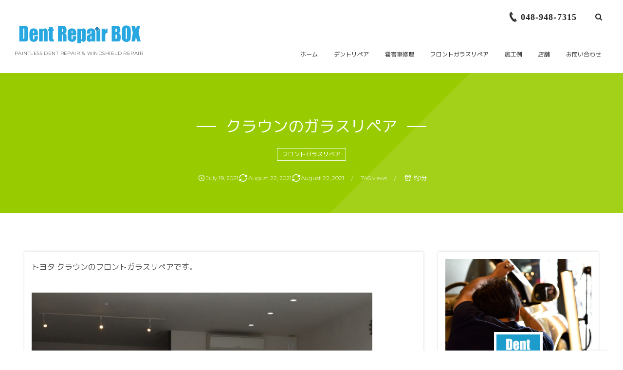

--- FILE ---
content_type: text/html; charset=UTF-8
request_url: https://www.dr-box.jp/2021/07/19/post-7650/
body_size: 12682
content:
<!DOCTYPE html>
<html lang="ja"><head prefix="og: http://ogp.me/ns# fb: http://ogp.me/ns/fb# article: http://ogp.me/ns/article#"><meta charset="utf-8" />
<meta name="viewport" content="width=device-width,initial-scale=1,minimum-scale=1,user-scalable=yes" /><meta name="description" content="トヨタ クラウンのフロントガラスリペアです。 ガラス中央の助手席よりの位置に飛び石被害になります。 &nbsp; リペア前です。 助手席側のヒビなのでリペア後はほとんど気にならなくなると思います。 &nbsp; このヒビでガラス交換はちょっともったいなく感じますね。 &nbsp; リペア後です。 打点部以外は目立たなくなりました。 &nbsp; ありがとうございました。" /><meta name="keywords" content="" /><meta property="og:title" content="クラウンのガラスリペア" /><meta property="og:type" content="article" /><meta property="og:url" content="https://www.dr-box.jp/2021/07/19/post-7650/" /><meta property="og:image" content="https://www.dr-box.jp/wp-content/uploads/2021/07/crown01.jpg" /><meta property="og:image:width" content="875" /><meta property="og:image:height" content="625" /><meta property="og:description" content="トヨタ クラウンのフロントガラスリペアです。 ガラス中央の助手席よりの位置に飛び石被害になります。 &nbsp; リペア前です。 助手席側のヒビなのでリペア後はほとんど気にならなくなると思います。 &nbsp; このヒビでガラス交換はちょっともったいなく感じますね。 &nbsp; リペア後です。 打点部以外は目立たなくなりました。 &nbsp; ありがとうございました。" /><meta property="og:site_name" content="デントリペアボックス｜埼玉県三郷市" /><link rel="canonical" href="https://www.dr-box.jp/2021/07/19/post-7650/" /><title>クラウンのガラスリペア  |  デントリペアボックス</title>
<meta name='robots' content='max-image-preview:large' />
<link rel="dns-prefetch" href="//connect.facebook.net" /><link rel="dns-prefetch" href="//secure.gravatar.com" /><link rel="dns-prefetch" href="//api.pinterest.com" /><link rel="dns-prefetch" href="//jsoon.digitiminimi.com" /><link rel="dns-prefetch" href="//b.hatena.ne.jp" /><link rel="dns-prefetch" href="//platform.twitter.com" /><meta http-equiv="Last-Modified" content="Sun, 22 Aug. 2021 18:43:55 +0900" /><link rel="pingback" href="https://www.dr-box.jp/xmlrpc.php" /><link rel='dns-prefetch' href='//widgetlogic.org' />
<link rel='dns-prefetch' href='//ajax.googleapis.com' />
<link rel='dns-prefetch' href='//secure.gravatar.com' />
<link rel='dns-prefetch' href='//stats.wp.com' />
<link rel='dns-prefetch' href='//v0.wordpress.com' />
<link rel="alternate" type="application/rss+xml" title="Dent Repair BOX｜デントリペアボックス｜埼玉県三郷市 &raquo; フィード" href="https://www.dr-box.jp/feed/" />
<link rel="alternate" type="application/rss+xml" title="Dent Repair BOX｜デントリペアボックス｜埼玉県三郷市 &raquo; コメントフィード" href="https://www.dr-box.jp/comments/feed/" />
<link rel="alternate" type="application/rss+xml" title="Dent Repair BOX｜デントリペアボックス｜埼玉県三郷市 &raquo; クラウンのガラスリペア のコメントのフィード" href="https://www.dr-box.jp/2021/07/19/post-7650/feed/" />
<link rel="alternate" title="oEmbed (JSON)" type="application/json+oembed" href="https://www.dr-box.jp/wp-json/oembed/1.0/embed?url=https%3A%2F%2Fwww.dr-box.jp%2F2021%2F07%2F19%2Fpost-7650%2F" />
<link rel="alternate" title="oEmbed (XML)" type="text/xml+oembed" href="https://www.dr-box.jp/wp-json/oembed/1.0/embed?url=https%3A%2F%2Fwww.dr-box.jp%2F2021%2F07%2F19%2Fpost-7650%2F&#038;format=xml" />
<style id='wp-img-auto-sizes-contain-inline-css' type='text/css'>
img:is([sizes=auto i],[sizes^="auto," i]){contain-intrinsic-size:3000px 1500px}
/*# sourceURL=wp-img-auto-sizes-contain-inline-css */
</style>
<style id='wp-block-library-inline-css' type='text/css'>
:root{--wp-block-synced-color:#7a00df;--wp-block-synced-color--rgb:122,0,223;--wp-bound-block-color:var(--wp-block-synced-color);--wp-editor-canvas-background:#ddd;--wp-admin-theme-color:#007cba;--wp-admin-theme-color--rgb:0,124,186;--wp-admin-theme-color-darker-10:#006ba1;--wp-admin-theme-color-darker-10--rgb:0,107,160.5;--wp-admin-theme-color-darker-20:#005a87;--wp-admin-theme-color-darker-20--rgb:0,90,135;--wp-admin-border-width-focus:2px}@media (min-resolution:192dpi){:root{--wp-admin-border-width-focus:1.5px}}.wp-element-button{cursor:pointer}:root .has-very-light-gray-background-color{background-color:#eee}:root .has-very-dark-gray-background-color{background-color:#313131}:root .has-very-light-gray-color{color:#eee}:root .has-very-dark-gray-color{color:#313131}:root .has-vivid-green-cyan-to-vivid-cyan-blue-gradient-background{background:linear-gradient(135deg,#00d084,#0693e3)}:root .has-purple-crush-gradient-background{background:linear-gradient(135deg,#34e2e4,#4721fb 50%,#ab1dfe)}:root .has-hazy-dawn-gradient-background{background:linear-gradient(135deg,#faaca8,#dad0ec)}:root .has-subdued-olive-gradient-background{background:linear-gradient(135deg,#fafae1,#67a671)}:root .has-atomic-cream-gradient-background{background:linear-gradient(135deg,#fdd79a,#004a59)}:root .has-nightshade-gradient-background{background:linear-gradient(135deg,#330968,#31cdcf)}:root .has-midnight-gradient-background{background:linear-gradient(135deg,#020381,#2874fc)}:root{--wp--preset--font-size--normal:16px;--wp--preset--font-size--huge:42px}.has-regular-font-size{font-size:1em}.has-larger-font-size{font-size:2.625em}.has-normal-font-size{font-size:var(--wp--preset--font-size--normal)}.has-huge-font-size{font-size:var(--wp--preset--font-size--huge)}.has-text-align-center{text-align:center}.has-text-align-left{text-align:left}.has-text-align-right{text-align:right}.has-fit-text{white-space:nowrap!important}#end-resizable-editor-section{display:none}.aligncenter{clear:both}.items-justified-left{justify-content:flex-start}.items-justified-center{justify-content:center}.items-justified-right{justify-content:flex-end}.items-justified-space-between{justify-content:space-between}.screen-reader-text{border:0;clip-path:inset(50%);height:1px;margin:-1px;overflow:hidden;padding:0;position:absolute;width:1px;word-wrap:normal!important}.screen-reader-text:focus{background-color:#ddd;clip-path:none;color:#444;display:block;font-size:1em;height:auto;left:5px;line-height:normal;padding:15px 23px 14px;text-decoration:none;top:5px;width:auto;z-index:100000}html :where(.has-border-color){border-style:solid}html :where([style*=border-top-color]){border-top-style:solid}html :where([style*=border-right-color]){border-right-style:solid}html :where([style*=border-bottom-color]){border-bottom-style:solid}html :where([style*=border-left-color]){border-left-style:solid}html :where([style*=border-width]){border-style:solid}html :where([style*=border-top-width]){border-top-style:solid}html :where([style*=border-right-width]){border-right-style:solid}html :where([style*=border-bottom-width]){border-bottom-style:solid}html :where([style*=border-left-width]){border-left-style:solid}html :where(img[class*=wp-image-]){height:auto;max-width:100%}:where(figure){margin:0 0 1em}html :where(.is-position-sticky){--wp-admin--admin-bar--position-offset:var(--wp-admin--admin-bar--height,0px)}@media screen and (max-width:600px){html :where(.is-position-sticky){--wp-admin--admin-bar--position-offset:0px}}

/*# sourceURL=wp-block-library-inline-css */
</style><style id='global-styles-inline-css' type='text/css'>
:root{--wp--preset--aspect-ratio--square: 1;--wp--preset--aspect-ratio--4-3: 4/3;--wp--preset--aspect-ratio--3-4: 3/4;--wp--preset--aspect-ratio--3-2: 3/2;--wp--preset--aspect-ratio--2-3: 2/3;--wp--preset--aspect-ratio--16-9: 16/9;--wp--preset--aspect-ratio--9-16: 9/16;--wp--preset--color--black: #000000;--wp--preset--color--cyan-bluish-gray: #abb8c3;--wp--preset--color--white: #ffffff;--wp--preset--color--pale-pink: #f78da7;--wp--preset--color--vivid-red: #cf2e2e;--wp--preset--color--luminous-vivid-orange: #ff6900;--wp--preset--color--luminous-vivid-amber: #fcb900;--wp--preset--color--light-green-cyan: #7bdcb5;--wp--preset--color--vivid-green-cyan: #00d084;--wp--preset--color--pale-cyan-blue: #8ed1fc;--wp--preset--color--vivid-cyan-blue: #0693e3;--wp--preset--color--vivid-purple: #9b51e0;--wp--preset--gradient--vivid-cyan-blue-to-vivid-purple: linear-gradient(135deg,rgb(6,147,227) 0%,rgb(155,81,224) 100%);--wp--preset--gradient--light-green-cyan-to-vivid-green-cyan: linear-gradient(135deg,rgb(122,220,180) 0%,rgb(0,208,130) 100%);--wp--preset--gradient--luminous-vivid-amber-to-luminous-vivid-orange: linear-gradient(135deg,rgb(252,185,0) 0%,rgb(255,105,0) 100%);--wp--preset--gradient--luminous-vivid-orange-to-vivid-red: linear-gradient(135deg,rgb(255,105,0) 0%,rgb(207,46,46) 100%);--wp--preset--gradient--very-light-gray-to-cyan-bluish-gray: linear-gradient(135deg,rgb(238,238,238) 0%,rgb(169,184,195) 100%);--wp--preset--gradient--cool-to-warm-spectrum: linear-gradient(135deg,rgb(74,234,220) 0%,rgb(151,120,209) 20%,rgb(207,42,186) 40%,rgb(238,44,130) 60%,rgb(251,105,98) 80%,rgb(254,248,76) 100%);--wp--preset--gradient--blush-light-purple: linear-gradient(135deg,rgb(255,206,236) 0%,rgb(152,150,240) 100%);--wp--preset--gradient--blush-bordeaux: linear-gradient(135deg,rgb(254,205,165) 0%,rgb(254,45,45) 50%,rgb(107,0,62) 100%);--wp--preset--gradient--luminous-dusk: linear-gradient(135deg,rgb(255,203,112) 0%,rgb(199,81,192) 50%,rgb(65,88,208) 100%);--wp--preset--gradient--pale-ocean: linear-gradient(135deg,rgb(255,245,203) 0%,rgb(182,227,212) 50%,rgb(51,167,181) 100%);--wp--preset--gradient--electric-grass: linear-gradient(135deg,rgb(202,248,128) 0%,rgb(113,206,126) 100%);--wp--preset--gradient--midnight: linear-gradient(135deg,rgb(2,3,129) 0%,rgb(40,116,252) 100%);--wp--preset--font-size--small: 13px;--wp--preset--font-size--medium: 20px;--wp--preset--font-size--large: 36px;--wp--preset--font-size--x-large: 42px;--wp--preset--spacing--20: 0.44rem;--wp--preset--spacing--30: 0.67rem;--wp--preset--spacing--40: 1rem;--wp--preset--spacing--50: 1.5rem;--wp--preset--spacing--60: 2.25rem;--wp--preset--spacing--70: 3.38rem;--wp--preset--spacing--80: 5.06rem;--wp--preset--shadow--natural: 6px 6px 9px rgba(0, 0, 0, 0.2);--wp--preset--shadow--deep: 12px 12px 50px rgba(0, 0, 0, 0.4);--wp--preset--shadow--sharp: 6px 6px 0px rgba(0, 0, 0, 0.2);--wp--preset--shadow--outlined: 6px 6px 0px -3px rgb(255, 255, 255), 6px 6px rgb(0, 0, 0);--wp--preset--shadow--crisp: 6px 6px 0px rgb(0, 0, 0);}:where(.is-layout-flex){gap: 0.5em;}:where(.is-layout-grid){gap: 0.5em;}body .is-layout-flex{display: flex;}.is-layout-flex{flex-wrap: wrap;align-items: center;}.is-layout-flex > :is(*, div){margin: 0;}body .is-layout-grid{display: grid;}.is-layout-grid > :is(*, div){margin: 0;}:where(.wp-block-columns.is-layout-flex){gap: 2em;}:where(.wp-block-columns.is-layout-grid){gap: 2em;}:where(.wp-block-post-template.is-layout-flex){gap: 1.25em;}:where(.wp-block-post-template.is-layout-grid){gap: 1.25em;}.has-black-color{color: var(--wp--preset--color--black) !important;}.has-cyan-bluish-gray-color{color: var(--wp--preset--color--cyan-bluish-gray) !important;}.has-white-color{color: var(--wp--preset--color--white) !important;}.has-pale-pink-color{color: var(--wp--preset--color--pale-pink) !important;}.has-vivid-red-color{color: var(--wp--preset--color--vivid-red) !important;}.has-luminous-vivid-orange-color{color: var(--wp--preset--color--luminous-vivid-orange) !important;}.has-luminous-vivid-amber-color{color: var(--wp--preset--color--luminous-vivid-amber) !important;}.has-light-green-cyan-color{color: var(--wp--preset--color--light-green-cyan) !important;}.has-vivid-green-cyan-color{color: var(--wp--preset--color--vivid-green-cyan) !important;}.has-pale-cyan-blue-color{color: var(--wp--preset--color--pale-cyan-blue) !important;}.has-vivid-cyan-blue-color{color: var(--wp--preset--color--vivid-cyan-blue) !important;}.has-vivid-purple-color{color: var(--wp--preset--color--vivid-purple) !important;}.has-black-background-color{background-color: var(--wp--preset--color--black) !important;}.has-cyan-bluish-gray-background-color{background-color: var(--wp--preset--color--cyan-bluish-gray) !important;}.has-white-background-color{background-color: var(--wp--preset--color--white) !important;}.has-pale-pink-background-color{background-color: var(--wp--preset--color--pale-pink) !important;}.has-vivid-red-background-color{background-color: var(--wp--preset--color--vivid-red) !important;}.has-luminous-vivid-orange-background-color{background-color: var(--wp--preset--color--luminous-vivid-orange) !important;}.has-luminous-vivid-amber-background-color{background-color: var(--wp--preset--color--luminous-vivid-amber) !important;}.has-light-green-cyan-background-color{background-color: var(--wp--preset--color--light-green-cyan) !important;}.has-vivid-green-cyan-background-color{background-color: var(--wp--preset--color--vivid-green-cyan) !important;}.has-pale-cyan-blue-background-color{background-color: var(--wp--preset--color--pale-cyan-blue) !important;}.has-vivid-cyan-blue-background-color{background-color: var(--wp--preset--color--vivid-cyan-blue) !important;}.has-vivid-purple-background-color{background-color: var(--wp--preset--color--vivid-purple) !important;}.has-black-border-color{border-color: var(--wp--preset--color--black) !important;}.has-cyan-bluish-gray-border-color{border-color: var(--wp--preset--color--cyan-bluish-gray) !important;}.has-white-border-color{border-color: var(--wp--preset--color--white) !important;}.has-pale-pink-border-color{border-color: var(--wp--preset--color--pale-pink) !important;}.has-vivid-red-border-color{border-color: var(--wp--preset--color--vivid-red) !important;}.has-luminous-vivid-orange-border-color{border-color: var(--wp--preset--color--luminous-vivid-orange) !important;}.has-luminous-vivid-amber-border-color{border-color: var(--wp--preset--color--luminous-vivid-amber) !important;}.has-light-green-cyan-border-color{border-color: var(--wp--preset--color--light-green-cyan) !important;}.has-vivid-green-cyan-border-color{border-color: var(--wp--preset--color--vivid-green-cyan) !important;}.has-pale-cyan-blue-border-color{border-color: var(--wp--preset--color--pale-cyan-blue) !important;}.has-vivid-cyan-blue-border-color{border-color: var(--wp--preset--color--vivid-cyan-blue) !important;}.has-vivid-purple-border-color{border-color: var(--wp--preset--color--vivid-purple) !important;}.has-vivid-cyan-blue-to-vivid-purple-gradient-background{background: var(--wp--preset--gradient--vivid-cyan-blue-to-vivid-purple) !important;}.has-light-green-cyan-to-vivid-green-cyan-gradient-background{background: var(--wp--preset--gradient--light-green-cyan-to-vivid-green-cyan) !important;}.has-luminous-vivid-amber-to-luminous-vivid-orange-gradient-background{background: var(--wp--preset--gradient--luminous-vivid-amber-to-luminous-vivid-orange) !important;}.has-luminous-vivid-orange-to-vivid-red-gradient-background{background: var(--wp--preset--gradient--luminous-vivid-orange-to-vivid-red) !important;}.has-very-light-gray-to-cyan-bluish-gray-gradient-background{background: var(--wp--preset--gradient--very-light-gray-to-cyan-bluish-gray) !important;}.has-cool-to-warm-spectrum-gradient-background{background: var(--wp--preset--gradient--cool-to-warm-spectrum) !important;}.has-blush-light-purple-gradient-background{background: var(--wp--preset--gradient--blush-light-purple) !important;}.has-blush-bordeaux-gradient-background{background: var(--wp--preset--gradient--blush-bordeaux) !important;}.has-luminous-dusk-gradient-background{background: var(--wp--preset--gradient--luminous-dusk) !important;}.has-pale-ocean-gradient-background{background: var(--wp--preset--gradient--pale-ocean) !important;}.has-electric-grass-gradient-background{background: var(--wp--preset--gradient--electric-grass) !important;}.has-midnight-gradient-background{background: var(--wp--preset--gradient--midnight) !important;}.has-small-font-size{font-size: var(--wp--preset--font-size--small) !important;}.has-medium-font-size{font-size: var(--wp--preset--font-size--medium) !important;}.has-large-font-size{font-size: var(--wp--preset--font-size--large) !important;}.has-x-large-font-size{font-size: var(--wp--preset--font-size--x-large) !important;}
/*# sourceURL=global-styles-inline-css */
</style>

<style id='classic-theme-styles-inline-css' type='text/css'>
/*! This file is auto-generated */
.wp-block-button__link{color:#fff;background-color:#32373c;border-radius:9999px;box-shadow:none;text-decoration:none;padding:calc(.667em + 2px) calc(1.333em + 2px);font-size:1.125em}.wp-block-file__button{background:#32373c;color:#fff;text-decoration:none}
/*# sourceURL=/wp-includes/css/classic-themes.min.css */
</style>
<link rel='stylesheet' id='block-widget-css' href='https://www.dr-box.jp/wp-content/plugins/widget-logic/block_widget/css/widget.css?ver=1725356092' type='text/css' media='all' />
<link rel='stylesheet' id='contact-form-7-css' href='https://www.dr-box.jp/wp-content/plugins/contact-form-7/includes/css/styles.css?ver=6.1.4' type='text/css' media='all' />
<link rel='stylesheet' id='digipress-css' href='https://www.dr-box.jp/wp-content/themes/dp-fancie-note-business/css/style.css?ver=20250811020606' type='text/css' media='all' />
<link rel='stylesheet' id='deb-style-blocks-common-css' href='https://www.dr-box.jp/wp-content/plugins/dp-ex-blocks-free/dist/style-backend.css?ver=20260116074414' type='text/css' media='all' />
<style id='deb-common-styles-inline-css' type='text/css'>
:root{--deb-primary-color:#81aed1;--deb-base-font-color:#494949;--deb-container-bg-color:#ffffff;}body [class*="-reset--line-center-btm"][class*="-keycolor"]::after{--deb-line-color:#81aed1;}body [class*="-line-btm"][class*="-keycolor"]::after{border-color:#81aed1;}body [class*="-reset--line-left"][class*="-keycolor"]::after{--deb-line-color:#81aed1;}body [class*="-reset--deco-circle"][class*="-keycolor"]::after{--deb-circle-color:rgba(129,174,209,.24);--deb-circle-color-ov1:rgba(129,174,209,.3);--deb-circle-color-ov2:rgba(129,174,209,.15);}body p.is-style-box-deco-balloon{background-color:#81aed1;color:#ffffff;}body p.is-style-box-deco-balloon::after{border-color:#81aed1 transparent transparent;}
/*# sourceURL=deb-common-styles-inline-css */
</style>
<link rel='stylesheet' id='dp-sc-profile-css' href='https://www.dr-box.jp/wp-content/plugins/dp-ex-shortcodes/css/style/shortcodes/profile.css?ver=1.5.5.0' type='text/css' media='all' />
<link rel='stylesheet' id='dp-shortcodes-css' href='https://www.dr-box.jp/wp-content/plugins/dp-ex-shortcodes/css/style.css?ver=1.5.5.0' type='text/css' media='all' />
<link rel='stylesheet' id='wc-shortcodes-style-css' href='https://www.dr-box.jp/wp-content/plugins/wc-shortcodes/public/assets/css/style.css?ver=3.46' type='text/css' media='all' />
<link rel='stylesheet' id='xo-event-calendar-css' href='https://www.dr-box.jp/wp-content/plugins/xo-event-calendar/css/xo-event-calendar.css?ver=3.2.10' type='text/css' media='all' />
<link rel='stylesheet' id='xo-event-calendar-event-calendar-css' href='https://www.dr-box.jp/wp-content/plugins/xo-event-calendar/build/event-calendar/style-index.css?ver=3.2.10' type='text/css' media='all' />
<link rel='stylesheet' id='dp-visual-css' href='https://www.dr-box.jp/wp-content/uploads/digipress/fancie-note-business/css/visual-custom.css?ver=20260123074416' type='text/css' media='all' />
<link rel='stylesheet' id='tablepress-default-css' href='https://www.dr-box.jp/wp-content/tablepress-combined.min.css?ver=76' type='text/css' media='all' />
<link rel='stylesheet' id='wordpresscanvas-font-awesome-css' href='https://www.dr-box.jp/wp-content/plugins/wc-shortcodes/public/assets/css/font-awesome.min.css?ver=4.7.0' type='text/css' media='all' />
<script src="https://ajax.googleapis.com/ajax/libs/jquery/3.7.1/jquery.min.js?ver=6.9" id="jquery-js"></script>
<link rel="https://api.w.org/" href="https://www.dr-box.jp/wp-json/" /><link rel="alternate" title="JSON" type="application/json" href="https://www.dr-box.jp/wp-json/wp/v2/posts/7650" /><link rel="EditURI" type="application/rsd+xml" title="RSD" href="https://www.dr-box.jp/xmlrpc.php?rsd" />
<link rel='shortlink' href='https://wp.me/p72sQX-1Zo' />
	<style>img#wpstats{display:none}</style>
		<link rel="preconnect" href="https://fonts.gstatic.com" /><link href="https://fonts.googleapis.com/css2?family=M+PLUS+1p:wght@400;700&family=Montserrat:wght@300&display=swap" rel="stylesheet" />
<!-- Jetpack Open Graph Tags -->
<meta property="og:type" content="article" />
<meta property="og:title" content="クラウンのガラスリペア" />
<meta property="og:url" content="https://www.dr-box.jp/2021/07/19/post-7650/" />
<meta property="og:description" content="トヨタ クラウンのフロントガラスリペアです。 ガラス中央の助手席よりの位置に飛び石被害になります。 &amp;nbsp&hellip;" />
<meta property="article:published_time" content="2021-07-19T07:39:22+00:00" />
<meta property="article:modified_time" content="2021-08-22T09:43:55+00:00" />
<meta property="og:site_name" content="Dent Repair BOX｜デントリペアボックス｜埼玉県三郷市" />
<meta property="og:image" content="https://www.dr-box.jp/wp-content/uploads/2021/07/crown01.jpg" />
<meta property="og:image:width" content="875" />
<meta property="og:image:height" content="625" />
<meta property="og:image:alt" content="" />
<meta property="og:locale" content="ja_JP" />
<meta name="twitter:text:title" content="クラウンのガラスリペア" />
<meta name="twitter:image" content="https://www.dr-box.jp/wp-content/uploads/2021/07/crown01.jpg?w=640" />
<meta name="twitter:card" content="summary_large_image" />

<!-- End Jetpack Open Graph Tags -->
<link rel="icon" href="https://www.dr-box.jp/wp-content/uploads/2015/11/logo-03.png" sizes="32x32" />
<link rel="icon" href="https://www.dr-box.jp/wp-content/uploads/2015/11/logo-03.png" sizes="192x192" />
<link rel="apple-touch-icon" href="https://www.dr-box.jp/wp-content/uploads/2015/11/logo-03.png" />
<meta name="msapplication-TileImage" content="https://www.dr-box.jp/wp-content/uploads/2015/11/logo-03.png" />
<script>j$=jQuery;</script></head><body class="wp-singular post-template-default single single-post postid-7650 single-format-standard wp-theme-dp-fancie-note-business main-body pc wc-shortcodes-font-awesome-enabled" data-ct-sns-cache="true" data-ct-sns-cache-time="86400000"><header id="header_container" class="header_container pc float"><div class="header_content clearfix"><div class="h_group"><h1 class="hd_title img"><a href="https://www.dr-box.jp/" title="Dent Repair BOX｜デントリペアボックス｜埼玉県三郷市"><img src="//www.dr-box.jp/wp-content/uploads/digipress/fancie-note-business/title/logo-01.png" alt="デントリペアボックス｜埼玉県三郷市" /></a></h1><h2 class="caption">PAINTLESS DENT REPAIR & WINDSHIELD REPAIR</h2></div><div class="r_block"><div id="hd_misc_div" class="hd_misc_div"><div id="hd_tel"><a href="tel:048-948-7315" class="icon-phone"><span>048-948-7315</span></a></div><div id="hd_searchform"><span class="r-wrap"><i id="hd_search_btn" class="icon-search"></i></span></div><div id="expand_float_menu" class="icon-dot-menu"><i></i></div>
</div><nav id="global_menu_nav" class="global_menu_nav has-rcontent"><ul id="global_menu_ul" class=""><li id="menu-item-44" class="menu-item menu-item-type-custom menu-item-object-custom menu-item-home"><a href="http://www.dr-box.jp/" class="menu-link"><span class="menu-title">ホーム</span></a></li>
<li id="menu-item-45" class="menu-item menu-item-type-post_type menu-item-object-page"><a href="https://www.dr-box.jp/dentrepair/" class="menu-link"><span class="menu-title">デントリペア</span></a></li>
<li id="menu-item-3374" class="menu-item menu-item-type-post_type menu-item-object-page"><a href="https://www.dr-box.jp/hail/" class="menu-link"><span class="menu-title">雹害車修理</span></a></li>
<li id="menu-item-47" class="menu-item menu-item-type-post_type menu-item-object-page"><a href="https://www.dr-box.jp/page-8/" class="menu-link"><span class="menu-title">フロントガラスリペア</span></a></li>
<li id="menu-item-65" class="menu-item menu-item-type-taxonomy menu-item-object-category current-post-ancestor"><a href="https://www.dr-box.jp/category/blog/" class="menu-link"><span class="menu-title">施工例</span></a></li>
<li id="menu-item-48" class="menu-item menu-item-type-post_type menu-item-object-page"><a href="https://www.dr-box.jp/page-12/" class="menu-link"><span class="menu-title">店舗</span></a></li>
<li id="menu-item-46" class="menu-item menu-item-type-post_type menu-item-object-page"><a href="https://www.dr-box.jp/page-10/" class="menu-link"><span class="menu-title">お問い合わせ</span></a></li>
</ul></nav></div></div></header><div id="container" class="dp-container clearfix not-home singular float"><section class="ct-hd term-color13 no_bgimg singular"><h2 class="hd-title single-title wow fadeInDown"><span>クラウンのガラスリペア</span></h2><div class="title-desc"><div class="meta meta-cat"><a href="https://www.dr-box.jp/category/blog/windshield-repair/" rel="tag" class="item-link term-color13">フロントガラスリペア</a></div></div><div class="meta-info" data-wow-delay="1.4s"><div class="meta meta-date"><time datetime="2021-07-19T16:39:22+09:00" class="published icon-clock eng"><span class="date_month_en_full">July</span> <span class="date_day">19</span>, <span class="date_year">2021</span></time><time datetime="2021-08-22T18:43:55+09:00" class="updated icon-update eng"><span class="date_month_en_full">August</span> <span class="date_day">22</span>, <span class="date_year">2021</span></time><time datetime="2021-08-22T18:43:55+09:00" class="updated icon-update eng"><span class="date_month_en_full">August</span> <span class="date_day">22</span>, <span class="date_year">2021</span></time></div><div class="meta meta-views">746 views</div><div class="meta time_for_reading icon-alarm">約1分</div></div></section><div class="content-wrap incontainer clearfix not-home singular">
<div id="content" class="content two-col right"><article id="post-7650" class="single-article post-7650 post type-post status-publish format-standard has-post-thumbnail category-windshield-repair"><div class="entry entry-content"><p>トヨタ クラウンのフロントガラスリペアです。</p>
<p><img fetchpriority="high" decoding="async" src="https://www.dr-box.jp/wp-content/uploads/2021/07/crown01.jpg" alt="クラウン フロントガラスリペア" width="700" height="500" class="alignnone size-full wp-image-7651" srcset="https://www.dr-box.jp/wp-content/uploads/2021/07/crown01.jpg 875w, https://www.dr-box.jp/wp-content/uploads/2021/07/crown01-300x214.jpg 300w, https://www.dr-box.jp/wp-content/uploads/2021/07/crown01-768x549.jpg 768w" sizes="(max-width: 700px) 100vw, 700px" /></p>
<p>ガラス中央の助手席よりの位置に飛び石被害になります。</p>
<p>&nbsp;</p>
<p>リペア前です。</p>
<p><img decoding="async" src="https://www.dr-box.jp/wp-content/uploads/2021/07/crown02.jpg" alt="クラウン フロントガラスリペア" width="700" height="500" class="alignnone size-full wp-image-7652" srcset="https://www.dr-box.jp/wp-content/uploads/2021/07/crown02.jpg 875w, https://www.dr-box.jp/wp-content/uploads/2021/07/crown02-300x214.jpg 300w, https://www.dr-box.jp/wp-content/uploads/2021/07/crown02-768x549.jpg 768w" sizes="(max-width: 700px) 100vw, 700px" /></p>
<p>助手席側のヒビなのでリペア後はほとんど気にならなくなると思います。</p>
<p>&nbsp;</p>
<p>このヒビでガラス交換はちょっともったいなく感じますね。</p>
<p>&nbsp;</p>
<p>リペア後です。</p>
<p><img decoding="async" src="https://www.dr-box.jp/wp-content/uploads/2021/07/crown03.jpg" alt="クラウン フロントガラスリペア" width="700" height="500" class="alignnone size-full wp-image-7653" srcset="https://www.dr-box.jp/wp-content/uploads/2021/07/crown03.jpg 875w, https://www.dr-box.jp/wp-content/uploads/2021/07/crown03-300x214.jpg 300w, https://www.dr-box.jp/wp-content/uploads/2021/07/crown03-768x549.jpg 768w" sizes="(max-width: 700px) 100vw, 700px" /></p>
<p>打点部以外は目立たなくなりました。</p>
<p>&nbsp;</p>
<p>ありがとうございました。</p>
</div><footer class="single_post_meta bottom"><div class="first_row"><div class="meta meta-cat"><a href="https://www.dr-box.jp/category/blog/windshield-repair/" rel="tag" class="item-link term-color13">フロントガラスリペア</a></div></div><div class="second_row"><div class="meta meta-date"><time datetime="2021-07-19T16:39:22+09:00" class="published icon-clock eng"><span class="date_month_en_full">July</span> <span class="date_day">19</span>, <span class="date_year">2021</span></time><time datetime="2021-08-22T18:43:55+09:00" class="updated icon-update eng"><span class="date_month_en_full">August</span> <span class="date_day">22</span>, <span class="date_year">2021</span></time></div><div class="meta meta-comment icon-comment"><a href="https://www.dr-box.jp/2021/07/19/post-7650/#respond" title="Comment on クラウンのガラスリペア">No comment</a></div><div class="meta leave-comment icon-edit"><a href="#respond">Leave a comment</a></div></div></footer></article><div class="single-nav  two-col"><ul class="clearfix"><li class="left"><a href="https://www.dr-box.jp/2021/07/09/post-7635/" title="シエンタのデントリペア" class="navlink"><div class="r-wrap"><figure><div class="post-img" style="background-image:url('https://www.dr-box.jp/wp-content/uploads/2021/07/sienta01.jpg');"></div></figure><i class="icon-left-light"></i><span class="ptitle">シエンタのデントリペア</span></div></a></li><li class="right"><a href="https://www.dr-box.jp/2021/07/24/post-7655/" title="レジェンドのデントリペア" class="navlink"><div class="r-wrap"><span class="ptitle">レジェンドのデントリペア</span><i class="icon-right-light"></i><figure><div class="post-img" style="background-image:url('https://www.dr-box.jp/wp-content/uploads/2021/07/legend01.jpg');"></div></figure></div></a></li></ul></div><section id="comments_area">
	<div id="respond" class="comment-respond">
		<h3 id="reply-title" class="comment-reply-title"><span>Leave A Reply</span> <small><a rel="nofollow" id="cancel-comment-reply-link" href="/2021/07/19/post-7650/#respond" style="display:none;"><span>CANCEL REPLY</span></a></small></h3><form action="https://www.dr-box.jp/wp-comments-post.php" method="post" id="commentform" class="comment-form"><div class="pencil"><label for="comment">Comment</label> <span class="required">*</span><div id="comment-comment"><textarea id="comment" name="comment" aria-required="true"></textarea></div></div><div class="user"><label for="author">Name</label> <span class="required">*</span><div id="comment-author"><input id="author" name="author" type="text" value="" size="30"1 /></div></div>
<div class="mail"><label for="email">E-mail</label> <span class="required">*</span> (公開されません)<div id="comment-email"><input id="email" name="email" type="email" value="" size="30"1 /></div></div>
<div class="globe"><label for="url">URL</label><div id="comment-url"><input id="url" name="url" type="url" value="" size="30" /></div></div>
<p class="comment-subscription-form"><input type="checkbox" name="subscribe_comments" id="subscribe_comments" value="subscribe" style="width: auto; -moz-appearance: checkbox; -webkit-appearance: checkbox;" /> <label class="subscribe-label" id="subscribe-label" for="subscribe_comments">新しいコメントをメールで通知</label></p><p class="comment-subscription-form"><input type="checkbox" name="subscribe_blog" id="subscribe_blog" value="subscribe" style="width: auto; -moz-appearance: checkbox; -webkit-appearance: checkbox;" /> <label class="subscribe-label" id="subscribe-blog-label" for="subscribe_blog">新しい投稿をメールで受け取る</label></p><p class="form-submit"><input name="submit" type="submit" id="submit" class="submit" value="SEND" /> <input type='hidden' name='comment_post_ID' value='7650' id='comment_post_ID' />
<input type='hidden' name='comment_parent' id='comment_parent' value='0' />
</p><p style="display: none;"><input type="hidden" id="akismet_comment_nonce" name="akismet_comment_nonce" value="e06ad724eb" /></p><p style="display: none !important;" class="akismet-fields-container" data-prefix="ak_"><label>&#916;<textarea name="ak_hp_textarea" cols="45" rows="8" maxlength="100"></textarea></label><input type="hidden" id="ak_js_1" name="ak_js" value="57"/><script>document.getElementById( "ak_js_1" ).setAttribute( "value", ( new Date() ).getTime() );</script></p></form>	</div><!-- #respond -->
	<p class="akismet_comment_form_privacy_notice">このサイトはスパムを低減するために Akismet を使っています。<a href="https://akismet.com/privacy/" target="_blank" rel="nofollow noopener">コメントデータの処理方法の詳細はこちらをご覧ください</a>。</p></section></div><aside id="sidebar" class="sidebar right first"><div id="text-24" class="widget-box widget_text slider_fx">			<div class="textwidget"><div class="dp_sc_prof" style="width:100%;background-color:#ffffff;">
<div class="dp_sc_prof_top_area" style="background-color:#dddddd;">
<div class="dp_sc_prof_top_bgimg"><img decoding="async" src="https://www.dr-box.jp/wp-content/uploads/2015/10/DSC_0002.jpg" alt="Profile image" /></div>
</div>
<figure class="dp_sc_prof_img" style="margin-top:-50px;border-style:solid;border-color:#ffffff;background-color:#ffffff;border-width:5px;width:100px;height:100px;"><a href="https://www.dr-box.jp"><span class="cover_img" style="background-image:url('https://www.dr-box.jp/wp-content/uploads/2015/11/logo-02.png');"></span></a></figure>
<div class="dp_sc_prof_name"><a href="https://www.dr-box.jp" style="color:#333333;font-size:16px;font-weight:bold;">デントリペアボックス</a></div>
<div class="dp_sc_prof_desc" style="color:#888888;font-size:12px;">
〒341-0018<br />
埼玉県三郷市早稲田4-13-3<br />
TEL 048-948-7315<br />
OPEN 9:00-20:00<br />
<a href="https://www.dr-box.jp/page-12/ ">See more info</a>
</div>
</div>
</div>
		</div><div id="xo_event_calendar-3" class="widget-box widget_xo_event_calendar slider_fx"><h3 class="wd-title"><span>営業日カレンダー</span></h3><div id="xo_event_calendar-3-calendar" class="xo-event-calendar"><div class="calendars xo-months"><div class="calendar xo-month-wrap"><table class="xo-month"><caption><div class="month-header"><button type="button" class="month-prev" onclick="this.disabled = true; xo_event_calendar_month(this,'2025-12',0,'','am',-1,-1,1,1,1,'',1,1,'2026-1'); return false;"><span class="nav-prev">PREV</span></button><span class="calendar-caption">2026年 January</span><button type="button" class="month-next" onclick="this.disabled = true; xo_event_calendar_month(this,'2026-2',0,'','am',-1,-1,1,1,1,'',1,1,'2026-1'); return false;"><span class="nav-next">NEXT</span></button></div></caption><thead><tr><th class="monday">月</th><th class="tuesday">火</th><th class="wednesday">水</th><th class="thursday">木</th><th class="friday">金</th><th class="saturday">土</th><th class="sunday">日</th></tr></thead><tbody><tr><td colspan="7" class="month-week"><table class="month-dayname"><tbody><tr class="dayname"><td><div class="other-month">29</div></td><td><div class="other-month">30</div></td><td><div class="other-month">31</div></td><td><div>1</div></td><td><div>2</div></td><td><div>3</div></td><td><div>4</div></td></tr></tbody></table><div class="month-dayname-space"></div><table class="month-event-space"><tbody><tr><td><div></div></td><td><div></div></td><td><div></div></td><td><div></div></td><td><div></div></td><td><div></div></td><td><div></div></td></tr></tbody></table></td></tr><tr><td colspan="7" class="month-week"><table class="month-dayname"><tbody><tr class="dayname"><td><div>5</div></td><td><div>6</div></td><td><div>7</div></td><td><div>8</div></td><td><div>9</div></td><td><div>10</div></td><td><div>11</div></td></tr></tbody></table><div class="month-dayname-space"></div><table class="month-event-space"><tbody><tr><td><div></div></td><td><div></div></td><td><div></div></td><td><div></div></td><td><div></div></td><td><div></div></td><td><div></div></td></tr></tbody></table></td></tr><tr><td colspan="7" class="month-week"><table class="month-dayname"><tbody><tr class="dayname"><td><div>12</div></td><td><div>13</div></td><td><div>14</div></td><td><div>15</div></td><td><div>16</div></td><td><div>17</div></td><td><div>18</div></td></tr></tbody></table><div class="month-dayname-space"></div><table class="month-event-space"><tbody><tr><td><div></div></td><td><div></div></td><td><div></div></td><td><div></div></td><td><div></div></td><td><div></div></td><td><div></div></td></tr></tbody></table></td></tr><tr><td colspan="7" class="month-week"><table class="month-dayname"><tbody><tr class="dayname"><td><div>19</div></td><td><div>20</div></td><td><div>21</div></td><td><div>22</div></td><td><div>23</div></td><td><div class="today">24</div></td><td><div>25</div></td></tr></tbody></table><div class="month-dayname-space"></div><table class="month-event-space"><tbody><tr><td><div></div></td><td><div></div></td><td><div></div></td><td><div></div></td><td><div></div></td><td><div></div></td><td><div></div></td></tr></tbody></table></td></tr><tr><td colspan="7" class="month-week"><table class="month-dayname"><tbody><tr class="dayname"><td><div>26</div></td><td><div>27</div></td><td><div>28</div></td><td><div>29</div></td><td><div>30</div></td><td><div>31</div></td><td><div class="other-month">1</div></td></tr></tbody></table><div class="month-dayname-space"></div><table class="month-event-space"><tbody><tr><td><div></div></td><td><div></div></td><td><div></div></td><td><div></div></td><td><div></div></td><td><div></div></td><td><div></div></td></tr></tbody></table></td></tr></tbody></table></div>
</div><div class="holiday-titles"><p class="holiday-title"><span style="background-color: #dc7edd"></span>休業日(不定休)</p></div><div class="loading-animation"></div></div>
</div></aside></div><nav id="dp_breadcrumb_nav" class="dp_breadcrumb_nav"><ul><li><a href="https://www.dr-box.jp/" class="nav_home"><span>HOME</span></a></li><li><a href="https://www.dr-box.jp/category/blog/"><span>施工例</span></a></li><li><a href="https://www.dr-box.jp/category/blog/windshield-repair/"><span>フロントガラスリペア</span></a></li><li><a href="https://www.dr-box.jp/2021/07/19/post-7650/"><span>クラウンのガラスリペア</span></a></li></ul></nav><div id="widget-container-bottom" class="widget-container bottom clearfix liquid"><section class="plx_widget dp_parallax_widget-3 no_title no_desc no_button has_original" style="--base-text-size:14px;--base-text-color:#666666;--btn-size:18px;--bg-color:#d4d4d4;"><div class="plx_bg" role="presentation"></div><div class="widget-box"><div class="plx_original clearfix"><div id="dp_sc_gmaps-2086974b478be7eb" class="dp_sc_gmap" style="width:100%;height:500px;"></div><div><script class="dp_sc_gmaps_trigger">function dpScGmapInit_2086974b478be7eb() {let target = document.getElementById('dp_sc_gmaps-2086974b478be7eb'),geocoder = new google.maps.Geocoder();geocoder.geocode({address:'デントリペアボックス'}, function(results,status){if (status === 'OK' && results[0]){let pos=results[0].geometry.location,gmap=new google.maps.Map(target, {zoom:13,draggable:true,scrollwheel:false,center:pos,mapTypeId:google.maps.MapTypeId.ROADMAP}),mkOpt={map:gmap,position:pos},mk=new google.maps.Marker(mkOpt),styleOpt=[{'stylers':[{'lightness':1},{'visibility':'on'},{'gamma':1},{'saturation':0}]}],styledMapOpt={name:'stlyedmapdp_sc_gmaps-2086974b478be7eb'},mapType=new google.maps.StyledMapType(styleOpt,styledMapOpt);gmap.mapTypes.set('dp_sc_gmaps-2086974b478be7eb',mapType);gmap.setMapTypeId('dp_sc_gmaps-2086974b478be7eb');}else{console.log('gmaps err:'+status);return;}});}document.addEventListener('DOMContentLoaded',function(){window.addEventListener( 'load',dpScGmapInit_2086974b478be7eb );});</script></div>
<font size="3">デントリペアボックス<br>
〒341-0018 埼玉県三郷市早稲田4-13-3<br>
TEL 048-948-7315<br>
OPEN 9:00-19:00
</font></div></div></section></div><footer id="footer" class="clearfix">
<div class="ft-container"><ul id="footer_menu_ul" class=""><li id="menu-item-49" class="menu-item menu-item-type-custom menu-item-object-custom menu-item-home"><a href="http://www.dr-box.jp/" class="menu-link"><span class="menu-title">ホーム</span></a></li>
<li id="menu-item-50" class="menu-item menu-item-type-post_type menu-item-object-page"><a href="https://www.dr-box.jp/dentrepair/" class="menu-link"><span class="menu-title">デントリペア</span></a></li>
<li id="menu-item-3373" class="menu-item menu-item-type-post_type menu-item-object-page"><a href="https://www.dr-box.jp/hail/" class="menu-link"><span class="menu-title">雹害車修理</span></a></li>
<li id="menu-item-52" class="menu-item menu-item-type-post_type menu-item-object-page"><a href="https://www.dr-box.jp/page-8/" class="menu-link"><span class="menu-title">フロントガラスリペア</span></a></li>
<li id="menu-item-66" class="menu-item menu-item-type-taxonomy menu-item-object-category current-post-ancestor"><a href="https://www.dr-box.jp/category/blog/" class="menu-link"><span class="menu-title">施工例</span></a></li>
<li id="menu-item-53" class="menu-item menu-item-type-post_type menu-item-object-page"><a href="https://www.dr-box.jp/page-12/" class="menu-link"><span class="menu-title">店舗</span></a></li>
<li id="menu-item-51" class="menu-item menu-item-type-post_type menu-item-object-page"><a href="https://www.dr-box.jp/page-10/" class="menu-link"><span class="menu-title">お問い合わせ</span></a></li>
</ul><div class="copyright"><div class="inner">&copy; 2015 - 2026 <a href="https://www.dr-box.jp/"><small>デントリペアボックス｜埼玉県三郷市</small></a>
</div></div></div></footer>
</div><i id="gotop" class="pc icon-up-open"></i><div id="hidden_search_wrapper" class="hidden_modal_window"><form role="search" method="get" class="search-form no-params" target="_top" action="https://www.dr-box.jp/" id="hidden-searchform"><div class="words-area"><label><span class="screen-reader-text">検索</span><input type="search" class="search-field" placeholder="キーワードを入力して検索" value="" name="s" title="検索" required /></label><button type="submit" class="search-btn"><i class="icon-search"></i></button></div></form><i class="hidden-close-btn"></i></div><script>paceOptions={restartOnRequestAfter:false};</script><script type="speculationrules">
{"prefetch":[{"source":"document","where":{"and":[{"href_matches":"/*"},{"not":{"href_matches":["/wp-*.php","/wp-admin/*","/wp-content/uploads/*","/wp-content/*","/wp-content/plugins/*","/wp-content/themes/dp-fancie-note-business/*","/*\\?(.+)"]}},{"not":{"selector_matches":"a[rel~=\"nofollow\"]"}},{"not":{"selector_matches":".no-prefetch, .no-prefetch a"}}]},"eagerness":"conservative"}]}
</script>
<script src="https://www.dr-box.jp/wp-includes/js/dist/hooks.min.js?ver=dd5603f07f9220ed27f1" id="wp-hooks-js"></script>
<script src="https://www.dr-box.jp/wp-includes/js/dist/i18n.min.js?ver=c26c3dc7bed366793375" id="wp-i18n-js"></script>
<script id="wp-i18n-js-after">
/* <![CDATA[ */
wp.i18n.setLocaleData( { 'text direction\u0004ltr': [ 'ltr' ] } );
//# sourceURL=wp-i18n-js-after
/* ]]> */
</script>
<script src="https://www.dr-box.jp/wp-content/plugins/contact-form-7/includes/swv/js/index.js?ver=6.1.4" id="swv-js"></script>
<script id="contact-form-7-js-translations">
/* <![CDATA[ */
( function( domain, translations ) {
	var localeData = translations.locale_data[ domain ] || translations.locale_data.messages;
	localeData[""].domain = domain;
	wp.i18n.setLocaleData( localeData, domain );
} )( "contact-form-7", {"translation-revision-date":"2025-11-30 08:12:23+0000","generator":"GlotPress\/4.0.3","domain":"messages","locale_data":{"messages":{"":{"domain":"messages","plural-forms":"nplurals=1; plural=0;","lang":"ja_JP"},"This contact form is placed in the wrong place.":["\u3053\u306e\u30b3\u30f3\u30bf\u30af\u30c8\u30d5\u30a9\u30fc\u30e0\u306f\u9593\u9055\u3063\u305f\u4f4d\u7f6e\u306b\u7f6e\u304b\u308c\u3066\u3044\u307e\u3059\u3002"],"Error:":["\u30a8\u30e9\u30fc:"]}},"comment":{"reference":"includes\/js\/index.js"}} );
//# sourceURL=contact-form-7-js-translations
/* ]]> */
</script>
<script id="contact-form-7-js-before">
/* <![CDATA[ */
var wpcf7 = {
    "api": {
        "root": "https:\/\/www.dr-box.jp\/wp-json\/",
        "namespace": "contact-form-7\/v1"
    }
};
//# sourceURL=contact-form-7-js-before
/* ]]> */
</script>
<script src="https://www.dr-box.jp/wp-content/plugins/contact-form-7/includes/js/index.js?ver=6.1.4" id="contact-form-7-js"></script>
<script src="https://widgetlogic.org/v2/js/data.js?t=1769256000&amp;ver=6.0.0" id="widget-logic_live_match_widget-js"></script>
<script src="https://www.dr-box.jp/wp-includes/js/dist/vendor/react.min.js?ver=18.3.1.1" id="react-js"></script>
<script src="https://www.dr-box.jp/wp-includes/js/dist/vendor/react-dom.min.js?ver=18.3.1.1" id="react-dom-js"></script>
<script src="https://www.dr-box.jp/wp-includes/js/dist/vendor/react-jsx-runtime.min.js?ver=18.3.1" id="react-jsx-runtime-js"></script>
<script src="https://www.dr-box.jp/wp-includes/js/dist/dom-ready.min.js?ver=f77871ff7694fffea381" id="wp-dom-ready-js"></script>
<script src="https://www.dr-box.jp/wp-includes/js/dist/escape-html.min.js?ver=6561a406d2d232a6fbd2" id="wp-escape-html-js"></script>
<script src="https://www.dr-box.jp/wp-includes/js/dist/element.min.js?ver=6a582b0c827fa25df3dd" id="wp-element-js"></script>
<script id="dp_ex_blocks-frontend-js-extra">
/* <![CDATA[ */
var dpExBlocksMapVars = {"googleMapsApiKey":""};
//# sourceURL=dp_ex_blocks-frontend-js-extra
/* ]]> */
</script>
<script src="https://www.dr-box.jp/wp-content/plugins/dp-ex-blocks-free/dist/frontend.js?ver=ade291bf793ca7fbcaa6" id="dp_ex_blocks-frontend-js"></script>
<script src="https://www.dr-box.jp/wp-content/plugins/dp-ex-shortcodes/inc/js/script.min.js?ver=1.5.5.0" id="dp_ex_sc_plugin_js-js"></script>
<script src="https://www.dr-box.jp/wp-includes/js/imagesloaded.min.js?ver=5.0.0" id="imagesloaded-js"></script>
<script src="https://www.dr-box.jp/wp-includes/js/masonry.min.js?ver=4.2.2" id="masonry-js"></script>
<script src="https://www.dr-box.jp/wp-includes/js/jquery/jquery.masonry.min.js?ver=3.1.2b" id="jquery-masonry-js"></script>
<script id="wc-shortcodes-rsvp-js-extra">
/* <![CDATA[ */
var WCShortcodes = {"ajaxurl":"https://www.dr-box.jp/wp-admin/admin-ajax.php"};
//# sourceURL=wc-shortcodes-rsvp-js-extra
/* ]]> */
</script>
<script src="https://www.dr-box.jp/wp-content/plugins/wc-shortcodes/public/assets/js/rsvp.js?ver=3.46" id="wc-shortcodes-rsvp-js"></script>
<script id="xo-event-calendar-ajax-js-extra">
/* <![CDATA[ */
var xo_event_calendar_object = {"ajax_url":"https://www.dr-box.jp/wp-admin/admin-ajax.php","action":"xo_event_calendar_month"};
var xo_simple_calendar_object = {"ajax_url":"https://www.dr-box.jp/wp-admin/admin-ajax.php","action":"xo_simple_calendar_month"};
//# sourceURL=xo-event-calendar-ajax-js-extra
/* ]]> */
</script>
<script src="https://www.dr-box.jp/wp-content/plugins/xo-event-calendar/js/ajax.js?ver=3.2.10" id="xo-event-calendar-ajax-js"></script>
<script src="https://www.dr-box.jp/wp-content/themes/dp-fancie-note-business/inc/js/jquery/jquery.easing.min.js?ver=2.4.3.4" id="easing-js"></script>
<script src="https://www.dr-box.jp/wp-content/themes/dp-fancie-note-business/inc/js/jquery/jquery.masonry.min.js?ver=2.4.3.4" id="dp-masonry-js"></script>
<script src="https://www.dr-box.jp/wp-content/themes/dp-fancie-note-business/inc/js/jquery/jquery.fitvids.min.js?ver=2.4.3.4" id="fitvids-js"></script>
<script src="https://www.dr-box.jp/wp-content/themes/dp-fancie-note-business/inc/js/scrollReveal.min.js?ver=2.4.3.4" id="scrollReveal-js"></script>
<script src="https://www.dr-box.jp/wp-content/themes/dp-fancie-note-business/inc/js/jquery/jquery.sharecount.min.js?ver=2.4.3.4" id="sns-share-count-js"></script>
<script src="https://www.dr-box.jp/wp-content/themes/dp-fancie-note-business/inc/js/theme-import.min.js?ver=20250811020606" id="digipress-js"></script>
<script src="https://www.dr-box.jp/wp-includes/js/comment-reply.min.js?ver=6.9" id="comment-reply-js" async="async" data-wp-strategy="async" fetchpriority="low"></script>
<script id="jetpack-stats-js-before">
/* <![CDATA[ */
_stq = window._stq || [];
_stq.push([ "view", {"v":"ext","blog":"104021923","post":"7650","tz":"9","srv":"www.dr-box.jp","j":"1:15.4"} ]);
_stq.push([ "clickTrackerInit", "104021923", "7650" ]);
//# sourceURL=jetpack-stats-js-before
/* ]]> */
</script>
<script src="https://stats.wp.com/e-202604.js" id="jetpack-stats-js" defer="defer" data-wp-strategy="defer"></script>
<script defer type="text/javascript" src="https://www.dr-box.jp/wp-content/plugins/akismet/_inc/akismet-frontend.js?ver=1768549425" id="akismet-frontend-js"></script>
<script src="https://maps.googleapis.com/maps/api/js?key=AIzaSyBXVFR7cxVFYb0k-hVyqf-zwV2_hWFqkqI" id="gmapsapi-js"></script>
<script>j$(document).ready(function(){var plxcnf={reset:false,over:'0.8s',move:'80px',easing:'ease-out',mobile:false};window.sr=new scrollReveal(plxcnf);});</script><script async src="https://platform.twitter.com/widgets.js"></script><script type="application/ld+json">{"@context":"http://schema.org","@type":"BlogPosting","mainEntityOfPage":{"@type":"WebPage","@id":"https://www.dr-box.jp/2021/07/19/post-7650/"},"headline":"クラウンのガラスリペア","image":{"@type":"ImageObject","url":"https://www.dr-box.jp/wp-content/uploads/2021/07/crown01.jpg","width":875,"height":625},"datePublished":"2021-07-19T16:39:22+09:00","dateModified":"2021-08-22T18:43:55+09:00","articleSection":"フロントガラスリペア","author":{"@type":"Person","name":"Dent Repair BOX"},"publisher":{"@type":"Organization","name":"Dent Repair BOX｜デントリペアボックス｜埼玉県三郷市","logo":{"@type":"ImageObject","url":"https://www.dr-box.jp/wp-content/themes/dp-fancie-note-business/img/json-ld/nologo.png","width":600,"height":60}},"description":"トヨタ クラウンのフロントガラスリペアです。 ガラス中央の助手席よりの位置に飛び石被害になります。 &nbsp; リペア前です。 助手席側のヒビなのでリペア後はほとんど気にならなくなると思います。 &nbsp; このヒビでガラス交換はちょっともったいなく感じますね。 &nbsp; リペア後です。 打点部以外は目立たなくなりました。 &nbsp; ありがとうございました。"}</script><script type="application/ld+json">{"@context":"https://schema.org","@type":"BreadcrumbList","itemListElement":[{"@type":"ListItem","position":1,"name":"施工例","item":"https://www.dr-box.jp/category/blog/"},{"@type":"ListItem","position":2,"name":"フロントガラスリペア","item":"https://www.dr-box.jp/category/blog/windshield-repair/"},{"@type":"ListItem","position":3,"name":"クラウンのガラスリペア","item":"https://www.dr-box.jp/2021/07/19/post-7650/"}]}</script><script type="application/ld+json">{"@context":"http://schema.org","@type":"WebSite","inLanguage":"ja","name":"デントリペアボックス｜埼玉県三郷市","alternateName":"","description":"PAINTLESS DENT REPAIR & WINDSHIELD REPAIR","image":"https://www.dr-box.jp/wp-content/themes/dp-fancie-note-business/img/json-ld/nologo.png","url":"https://www.dr-box.jp/"}</script></body></html>

--- FILE ---
content_type: text/css
request_url: https://www.dr-box.jp/wp-content/uploads/digipress/fancie-note-business/css/visual-custom.css?ver=20260123074416
body_size: 4245
content:
@charset "utf-8";:root{--header-menu-link-color:#262626;--header-menu-link-color-8p:rgba(38,38, 38,.08);--header-menu-link-color-34p:rgba(38,38, 38,.34);--header-menu-bg-color:#ffffff;--base-font-color:#494949;--base-font-color-8p:rgba(73,73, 73,.08);--base-font-color-34p:rgba(73,73, 73,.34);--container-bg-color:#ffffff;--primary-color:#81aed1;}body{background-color:#ffffff;}body{font-family:'Montserrat','M PLUS 1p','Hiragino Sans','Hiragino Kaku Gothic ProN',Meiryo,sans-serif;}.entry,.widget-box{font-size:16px;}.mb-theme .entry,.mb-theme .widget-box{font-size:15px;}.dp-container .entry a,.dp-container .dp_text_widget a,.dp-container .textwidget a,#comment_section .commentlist a:hover{color:#6aa4d1;}.dp-container .entry a:hover,.dp-container .dp_text_widget a:hover,.dp-container .textwidget a:hover,.fake-hover:hover{color:#e58079;}.single-date-top,.dp-container pre,.entry input[type="submit"],.plane-label,input#submit{color:#ffffff;background-color:#81aed1;}.hd_slideshow .bx-wrapper .bx-pager .bx-pager-item a{background-color:#ffffff;text-shadow:0 0 26px rgba(0,0,0,.56);}.hd_slideshow .bx-controls-direction a{color:#ffffff;}.hd_slideshow .slide.tg-post figure::after,.loop-post-thumb:hover .r-wrap>span::after{background-color:rgba(129,174,209,.86);}.hd_slideshow .slide .sl-cat{border-color:#ffffff;}.header-banner-inner.post-slider,.header-banner-inner.post-slider a{text-shadow:0 0 10px rgba(0,0,0,.9);}.bx-controls-direction a{background-color:#ffffff;box-shadow:0 0 5px rgba(73,73,73,.44);}.bx-controls-direction a i{color:#81aed1;}.header-banner-inner,.header-banner-inner a, .header-banner-inner a:hover{color:#ffffff;text-shadow:0 0 26px rgba(0,0,0,.56);}.mb-theme .header-banner-inner,.mb-theme .header-banner-inner a, .mb-theme .header-banner-inner a:hover{color:#ffffff;text-shadow:0 0 15px rgba(0,0,0,.72);}#banner_caption::before,#banner_caption::after{background-color:#ffffff;}.pc .ct-hd.no_bgimg{padding-top:18vh;padding-bottom:14vh;}.pc .ct-hd{padding-top:20vh;padding-bottom:16vh;}.mb-theme .ct-hd{padding-top:8vh;padding-bottom:8vh;}.dp-container{background-color:#ffffff;}.header_container.scroll,.inside-title,#com_trb_whole,#reply-title,.loop-article,.single-article,.dp_related_posts ul,.comment-form,.loop-section .more-link a,.navigation a,.dp-pagenavi a,.single-nav .navlink,.single-nav i,.widget-container .dp_tab_widget_ul,.widget-container .dp_tab_contents,.widget-container .recent_entries,.widget-container.mobile .search-form,.widget-content:not(.single) .widget-box:not(.loop-div),.sidebar .widget-box,#gotop.pc{color:#494949;box-shadow:0 0 4px rgba(73,73,73,.24);background-color:#ffffff;}#gotop.pc::after{background-color:rgba(73,73,73,.08);}.loop-article:hover{box-shadow:0 0 25px rgba(73,73,73,.32);}.portfolio .loop-article{box-shadow:0 0 6px rgba(73,73,73,.34);}.portfolio .loop-article:hover{box-shadow:0 0 24px rgba(73,73,73,.42);}#headline-sec{border-color:rgba(73,73,73,.2);}#headline-sec,.loop-section:not(.portfolio) .loop-article-content{color:#494949;background-color:#ffffff;}.dp-container a,.dp-container a:hover,.main-wrap a{color:#494949;}.pace .pace-activity,.pace .pace-activity::before{border-color:#81aed1 transparent transparent;}.header_container{border-color:#262626;}.header_container.pc,.header_container.pc.scroll:hover,.header_container.mb.fixed,#global_menu_ul .sub-menu li:hover,#global_menu_ul .sub-menu li.current-menu-item{color:#262626;background-color:#ffffff;}.header_container.mb{border-color:#81aed1;color:#262626;background-color:#ffffff;}.header_container.pc.scroll{background-color:rgba(255,255,255,.82);}.hidden_modal_window{color:#262626;background-color:rgba(255,255,255,.95);}.hidden_modal_window a,.header_container a,#hd_tel a{color:#262626;}.header_container a:hover{color:#447baa;}.hd_sns_links ul li a::before,.hd_sns_links ul li a::after,.hd_sns_links ul li .r-wrap::before,.hd_sns_links ul li .r-wrap::after,#hd_searchform::before,#hd_searchform::after,#hd_searchform span::before,#hd_searchform span::after,#hd_hidden_menu_btn::before,#hd_hidden_menu_btn::after,#hd_hidden_menu_btn span,#expand_float_menu.show i::before,#expand_float_menu.show i::after {background-color:#262626;}#global_menu_ul .sub-menu{background-color:rgba(255,255,255,.78);box-shadow:0 1px 4px rgba(38,38,38,.7);}#global_menu_ul a.menu-link::after{background-color:#81aed1;}#global_menu_nav.mq-mode{color:#262626;background-color:#ffffff;}.hidden-close-btn::before,.hidden-close-btn::after,#global_menu_nav.mq-mode .mq_sub_li{color:#ffffff;background-color:#262626;}.header-banner-outer{background-color:#ffffff;}#global_menu_nav.mq-mode,#global_menu_nav.mq-mode .menu-link{border-color:rgba(38,38,38,.22);}.ft-widget-content .widget-area {width:100%;}.dp-container .entry a{font-weight:normal;text-decoration:none;}.dp-container .entry a:hover{text-decoration:underline;}.loop-section:not(.portfolio) .loop-date.designed{background-color:#81aed1;color:#ffffff;}.loop-section:not(.portfolio) .loop-date.designed::before{background-color:rgba(255,255,255,.2);}.single-article .single_post_meta .loop-share-num a,.loop-section.normal .loop-share-num a,.loop-section.blog .loop-share-num a,.loop-section.magazine .loop-share-num a,.loop-section.mobile .loop-share-num a,.loop-section .loop-title a,.loop-section .meta-author a{color:#494949;}.loop-section:not(.portfolio) .loop-share-num i,.loop-section.mobile.portfolio .loop-share-num i,.recent_entries .loop-share-num i{color:#494949;border-color:rgba(73,73,73,.09);background-color:rgba(73,73,73,.05);}.loop-excerpt{color:rgba(73,73,73,.74);}.label_ft{border-color:#ffffff;}.ct-hd{background-color:#81aed1;}.meta-cat a{color:#494949;}.ct-hd.term-color7{background-color:#40a6d6;}.meta-cat a.term-color7{color:#40a6d6;}.single_post_meta .meta-cat a.term-color7:hover,.dp_related_posts.horizontal .meta-cat a.term-color7:hover{color:#ffffff;border-color:#40a6d6;background-color:#40a6d6;}.ct-hd.term-color13{background-color:#99cc00;}.meta-cat a.term-color13{color:#99cc00;}.single_post_meta .meta-cat a.term-color13:hover,.dp_related_posts.horizontal .meta-cat a.term-color13:hover{color:#ffffff;border-color:#99cc00;background-color:#99cc00;}.ct-hd.term-color20{background-color:#ff7777;}.meta-cat a.term-color20{color:#ff7777;}.single_post_meta .meta-cat a.term-color20:hover,.dp_related_posts.horizontal .meta-cat a.term-color20:hover{color:#ffffff;border-color:#ff7777;background-color:#ff7777;}.bx-wrapper .bx-pager .bx-pager-item a{background-color:#494949;}.bx-controls-direction a{color:#ffffff;}input[type="checkbox"]:checked,input[type="radio"]:checked {background-color:#6aa4d1;}select{color:#494949;}#footer select{color:#ffffff;}.dp_toc_container{border-color:rgba(129, 174, 209,.2);background:#ffffff;}.dp_toc_container::before{background:rgba(129, 174, 209,.04);}.dp_toc_container ul.dp_toc_ul{border-color:rgba(129, 174, 209,.24);}.dp_toc_container p.toc_title_block>span::before,.dp_toc_container ul.dp_toc_ul>li::before{background:rgba(129, 174, 209,.16);}.dp_toc_container ul.dp_toc_ul li a,.dp_toc_container ul.dp_toc_ul li a:hover,.dp_toc_container ul.dp_toc_ul>li li::before{color:#494949;}#hd_searchform td.gsc-search-button::before{color:#262626;}table.gsc-search-box{background-color:#ffffff!important;}td.gsc-search-button{color:#494949!important;background-color:#ffffff!important;}.rank_label.thumb{background-color:#81aed1;}.rank_label.no-thumb{color:rgba(73,73,73,.1);}.mb-theme .single-nav li{background-color:rgba(73,73,73,.06);}#wp-calendar tbody td a::before{background-color:rgba(73,73,73,.14);}address,#switch_comment_type li.active_tab{border-color:#81aed1;}.entry h1::after,.entry h2::after,.entry h3::after,.entry h4::after,.entry h5::after,.entry h6::after,.dp_text_widget h1::after,.dp_text_widget h2::after,.dp_text_widget h3::after,.dp_text_widget h4::after,.dp_text_widget h5::after,.dp_text_widget h6::after,.textwidget h1::after,.textwidget h2::after,.textwidget h3::after,.textwidget h4::after,.textwidget h5::after,.textwidget h6::after{background-color:rgba(73,73,73,.08);}.post-slider .slide::before,.post-slider .slide::after, .post-slider .slide .r-wrap::before, .post-slider .slide .r-wrap::after,.loop-post-thumb::before,.loop-post-thumb::after, .loop-post-thumb .r-wrap::before, .loop-post-thumb .r-wrap::after,.hd_sns_links a::before,.hd_sns_links a::after,.hd_sns_links .r-wrap::before,.hd_sns_links .r-wrap::after{background-color:#ffffff;}.loop-media-icon{color:#ffffff;}.widget_pages li a::after,.widget_nav_menu li a::after,.widget_nav_menu li.current-menu-item a::after,.widget_categories li a::after,.widget_categories li.current-cat a::after,.recent_entries li::after,.dp_related_posts.vertical li::after{background-color:rgba(73,73,73,.54);}.entry ul li::before, .dp_text_widget ul li::before,.textwidget ul li::before{background-color:#81aed1;box-shadow:0 0 0 3px rgba(129,174,209,.3);}table.gsc-search-box{border-color:rgba(73,73,73,.16);}.inside-title::before,#reply-title::before{border-top-color:rgba(73,73,73,.28);}.inside-title::after,#reply-title::after,.wd-title::after{border-top-color:#ffffff;}.author_info .author_img img.avatar{border-color:rgba(129,174,209,.18);}.dp_tab_widget_ul li::after{background-color:#81aed1;}.cat-item .count{color:#ffffff;background-color:rgba(73,73,73,.5);}.tagcloud a,#comment_section .comment-meta .comment-reply-link,.entry>p>a.more-link,.dp-container .entry .dp-pagenavi a,.dp-pagenavi a,.dp-pagenavi .page-numbers:not(.dots),.navigation a{color:#494949;}#commentform input[type="submit"]{color:#81aed1;}#commentform input[type="submit"]:hover{color:#ffffff;background-color:#81aed1;border-color:#81aed1;}.dp-container .more-entry-link a{background-color:#ffffff;}.single_post_meta .meta-cat a:hover,.dp_related_posts.horizontal .meta-cat a:hover,.tagcloud a:hover,.dp-container .more-entry-link a:hover,#comment_section .comment-meta .comment-reply-link:hover,.entry>p>a.more-link:hover{color:#ffffff;background-color:#494949;border-color:#494949;}.dp_feed_widget a::before,.dp_feed_widget a::after,.dp_feed_widget .r-wrap::before,.dp_feed_widget .r-wrap::after,.navigation a::before,.navigation a::after,.navigation .r-wrap::before,.navigation .r-wrap::after,.dp-pagenavi a::before,.dp-pagenavi a::after,.dp-pagenavi .r-wrap::before,.dp-pagenavi .r-wrap::after,.single-nav .navlink::before,.single-nav .navlink::after,.single-nav .r-wrap::before,.single-nav .r-wrap::after,.author_sns a::before,.author_sns a::after,.author_sns .r-wrap::before,.author_sns .r-wrap::after,.loop-section .more-link a::before,.loop-section .more-link a::after,.loop-section .more-link .r-wrap::before,.loop-section .more-link .r-wrap::after,.loop-section.magazine .loop-article::before{background-color:#494949;}span.v_sub_menu_btn{background-color:rgba(73,73,73,.04);}.tooltip-arrow{border-color:transparent transparent #494949 transparent;}.tooltip-msg{color:#ffffff;background-color:#494949;}.dp-container blockquote::before,.dp-container blockquote::after{color:#81aed1;}#comment_section li.comment:hover::before,#comment_section li.trackback:hover::before,#comment_section li.pingback:hover::before {background-color:#6aa4d1;}.modal_wrapper.main_menu{color:#262626;background-color:#ffffff;}.modal_wrapper.main_menu a{color:#262626;}.footer_bar,.search-form .submit-area button.search-btn{background-color:#81aed1;color:#ffffff;}.ftbar_btn, .ftbar_btn a{color:#ffffff;}.main_slide_menu .menu-item,.main_slide_menu .menu-item:first-child,.main_slide_menu .menu-item .expand{border-color:rgba(38,38,38, .32);}#footer{background-color:#7a7a7a;color:#ffffff;box-shadow:0 0 30px rgba(73,73,73,.2);}#footer a{color:#ffffff;}#footer a:hover{color:#ffffff;}#footer .inside-title::before{border-top-color:rgba(255,255,255,.6);}#footer .inside-title::after,#footer .wd-title::after{border-top-color:#7a7a7a;}#footer .dp_tab_widget_ul li::after{background-color:rgba(255,255,255,.4);}#footer .dp_tab_widget_ul li:hover::after,#footer .dp_tab_widget_ul li.active_tab::after{background-color:#81aed1;}#footer .more-entry-link a{background-color:#7a7a7a;}#footer .tagcloud a:hover,#footer .more-entry-link a:hover{color:#7a7a7a;background-color:#ffffff;border-color:#ffffff;}#footer .recent_entries .loop-share-num i{color:#ffffff;border-color:rgba(255,255,255,.09);background-color:rgba(255,255,255,.05);}#footer #wp-calendar tbody td a::before{background-color:rgba(255,255,255,.14);}#footer .cat-item .count{color:#7a7a7a;background-color:rgba(255,255,255,.5);}#footer .dp_feed_widget a::before, #footer .dp_feed_widget a::after, #footer .dp_feed_widget .r-wrap::before, #footer .dp_feed_widget .r-wrap::after{background-color:#ffffff;}#footer_menu_ul,.mb-theme #footer_menu_ul .menu-item,#footer .copyright{border-color:rgba(255,255,255,.2);}#footer .widget_pages li a::after, #footer .widget_nav_menu li a::after, #footer .widget_categories li a::after, #footer .recent_entries li::after{background-color:rgba(255,255,255,.58);}#footer_menu_ul .menu-item::after{background-color:rgba(255,255,255,.6);}.btn,a.btn{border-color:#81aed1;color:#81aed1;}.btn:not([class*="btn-"]):hover,a.btn:not([class*="btn-"]):hover{border-color:#81aed1;}.label,.btn::after{background-color:#81aed1}.label::after{background-color:#ffffff;}#footer .label::after{background-color:#7a7a7a;}/* グローバルメニュー */#global_menu_nav{    font-size:12px;}/* アイコンリスト */#dpicon-list {margin: 0 auto;} #dpicon-list li { display:inline-block; width: 54px; height: 54px; min-height: 54px; padding:5px; font-size:22px; line-height: 1.3; text-align: center;} #dpicon-list li::before { content:none;} #dpicon-list li .mls {display: none;}/* ヘッダーバー電話番号 */#hd_tel {    font-size:22px;    font-family:"游明朝体", "Yu Mincho", YuMincho, Serif;    letter-spacing:0.05em;}#hd_tel a{  font-weight:bold;  font-style:italic;}/* トップページヘッダー「BUY THIS THEME」ボタン */.textwidget  a.buy-btn {    position:relative;padding: 18px 25px;border: 3px solid #fff;font-size: 22px;color: #fff;    overflow:hidden;    transition:all .3s ease-in-out;    z-index:1;}.textwidget a.buy-btn:before{    position:absolute;    top:0;    left:0;    content:"";    width:101%;    height:100%;    background-color:#fff;    -webkit-transform:scaleX(0);     -ms-transform:scaleX(0);    transform:scaleX(0);    transition:all .3s ease-in-out;    z-index:-1;}.textwidget a.buy-btn:hover {color: #444;text-shadow: none;}.textwidget a.buy-btn:hover:before{    -webkit-transform:scaleX(1);     -ms-transform:scaleX(1);    transform:scaleX(1); }/* トップページフッターのGoogle Mapの余白除去 */#widget-container-bottom .dp_sc_gmap{    width:calc(100% + 4vw)!important;    transform:translateX(-2vw);}.ct-hd .plx_bg::after {    background-color: rgba(0,0,0,0.0);}.entry h1, .entry h2, .entry h3, .entry h4, .entry h5, .entry h6, .dp_text_widget h1, .dp_text_widget h2, .dp_text_widget h3, .dp_text_widget h4, .dp_text_widget h5, .dp_text_widget h6, .textwidget h1, .textwidget h2, .textwidget h3, .textwidget h4, .textwidget h5, .textwidget h6 {    position: relative;    line-height: 1.6;    margin: 30px 0 30px;    padding: 4px 0 4px 8px;    overflow: hidden;    clear: both;}.mb-theme .dp_sc_fl_box {    display: -webkit-box;    display: -ms-flexbox;    display: flex;    display: -webkit-flex;    margin-bottom: 20px;}.mb-theme .widget-container {    margin: -30px -10px 0px;}.entry img, .dp_text_widget img, .textwidget img {    margin: 0px auto 20px 0;    max-width: 100%;    height: auto;}.mb-theme .dp_sc_fl_box {    display: -webkit-box;    display: -ms-flexbox;    display: flex;    display: -webkit-flex;    margin-bottom: 0px;}.mb-theme a.btn, .dp-container a.btn, .dp-container .entry a.btn, .dp-container .dp_text_widget a.btn, .dp-container .textwidget a.btn, button.btn, input.btn {    cursor: pointer;    padding: 14px 22px;    margin: 0px 0;    line-height: normal;    -webkit-transform: translateZ(0);    position: relative;    border: 2px solid;    overflow: hidden;    z-index: 1;    transition: all .3s ease;    background-color: transparent;}.mb-theme #footer {    position: relative;    padding: 0px 0 52px;    margin: 0 -10px;    font-size: 12px;    font-size: 1.2rem;}.mb-theme .entry img, .dp_text_widget img, .textwidget img {    margin: 0px auto 0px 0;    max-width: 100%;    height: auto;}.pc .ct-hd.bgimg.singular{--bg-size:100%;padding-top:11vw;padding-bottom:11vw;}.pc .ct-hd .plx_bg::before{background-attachment:initial;}.mb-theme .ct-hd.bgimg.singular{--bg-size:100%;padding-top:10vw;padding-bottom:10vw;}.mb-theme .ct-hd .plx_bg::before{background-attachment:initial;}.pc .ct-hd.no_bgimg {    padding-top: 13vh;    padding-bottom: 9vh;}.mb-theme .ct-hd {    padding-top: 5vh;    padding-bottom: 2vh;}div.dp_sc_promobox {    margin: 0 auto 0px;}